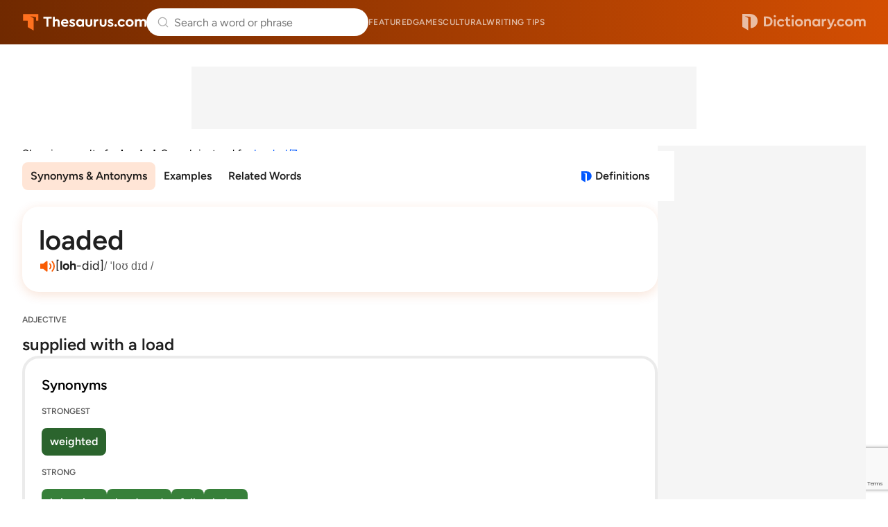

--- FILE ---
content_type: text/html; charset=utf-8
request_url: https://www.google.com/recaptcha/api2/anchor?ar=1&k=6Lf7JnQrAAAAAPHGrpyhBScGaodHXsKHUOnRDX5a&co=aHR0cHM6Ly93d3cudGhlc2F1cnVzLmNvbTo0NDM.&hl=en&v=PoyoqOPhxBO7pBk68S4YbpHZ&size=invisible&anchor-ms=20000&execute-ms=30000&cb=fampteuamd8q
body_size: 50025
content:
<!DOCTYPE HTML><html dir="ltr" lang="en"><head><meta http-equiv="Content-Type" content="text/html; charset=UTF-8">
<meta http-equiv="X-UA-Compatible" content="IE=edge">
<title>reCAPTCHA</title>
<style type="text/css">
/* cyrillic-ext */
@font-face {
  font-family: 'Roboto';
  font-style: normal;
  font-weight: 400;
  font-stretch: 100%;
  src: url(//fonts.gstatic.com/s/roboto/v48/KFO7CnqEu92Fr1ME7kSn66aGLdTylUAMa3GUBHMdazTgWw.woff2) format('woff2');
  unicode-range: U+0460-052F, U+1C80-1C8A, U+20B4, U+2DE0-2DFF, U+A640-A69F, U+FE2E-FE2F;
}
/* cyrillic */
@font-face {
  font-family: 'Roboto';
  font-style: normal;
  font-weight: 400;
  font-stretch: 100%;
  src: url(//fonts.gstatic.com/s/roboto/v48/KFO7CnqEu92Fr1ME7kSn66aGLdTylUAMa3iUBHMdazTgWw.woff2) format('woff2');
  unicode-range: U+0301, U+0400-045F, U+0490-0491, U+04B0-04B1, U+2116;
}
/* greek-ext */
@font-face {
  font-family: 'Roboto';
  font-style: normal;
  font-weight: 400;
  font-stretch: 100%;
  src: url(//fonts.gstatic.com/s/roboto/v48/KFO7CnqEu92Fr1ME7kSn66aGLdTylUAMa3CUBHMdazTgWw.woff2) format('woff2');
  unicode-range: U+1F00-1FFF;
}
/* greek */
@font-face {
  font-family: 'Roboto';
  font-style: normal;
  font-weight: 400;
  font-stretch: 100%;
  src: url(//fonts.gstatic.com/s/roboto/v48/KFO7CnqEu92Fr1ME7kSn66aGLdTylUAMa3-UBHMdazTgWw.woff2) format('woff2');
  unicode-range: U+0370-0377, U+037A-037F, U+0384-038A, U+038C, U+038E-03A1, U+03A3-03FF;
}
/* math */
@font-face {
  font-family: 'Roboto';
  font-style: normal;
  font-weight: 400;
  font-stretch: 100%;
  src: url(//fonts.gstatic.com/s/roboto/v48/KFO7CnqEu92Fr1ME7kSn66aGLdTylUAMawCUBHMdazTgWw.woff2) format('woff2');
  unicode-range: U+0302-0303, U+0305, U+0307-0308, U+0310, U+0312, U+0315, U+031A, U+0326-0327, U+032C, U+032F-0330, U+0332-0333, U+0338, U+033A, U+0346, U+034D, U+0391-03A1, U+03A3-03A9, U+03B1-03C9, U+03D1, U+03D5-03D6, U+03F0-03F1, U+03F4-03F5, U+2016-2017, U+2034-2038, U+203C, U+2040, U+2043, U+2047, U+2050, U+2057, U+205F, U+2070-2071, U+2074-208E, U+2090-209C, U+20D0-20DC, U+20E1, U+20E5-20EF, U+2100-2112, U+2114-2115, U+2117-2121, U+2123-214F, U+2190, U+2192, U+2194-21AE, U+21B0-21E5, U+21F1-21F2, U+21F4-2211, U+2213-2214, U+2216-22FF, U+2308-230B, U+2310, U+2319, U+231C-2321, U+2336-237A, U+237C, U+2395, U+239B-23B7, U+23D0, U+23DC-23E1, U+2474-2475, U+25AF, U+25B3, U+25B7, U+25BD, U+25C1, U+25CA, U+25CC, U+25FB, U+266D-266F, U+27C0-27FF, U+2900-2AFF, U+2B0E-2B11, U+2B30-2B4C, U+2BFE, U+3030, U+FF5B, U+FF5D, U+1D400-1D7FF, U+1EE00-1EEFF;
}
/* symbols */
@font-face {
  font-family: 'Roboto';
  font-style: normal;
  font-weight: 400;
  font-stretch: 100%;
  src: url(//fonts.gstatic.com/s/roboto/v48/KFO7CnqEu92Fr1ME7kSn66aGLdTylUAMaxKUBHMdazTgWw.woff2) format('woff2');
  unicode-range: U+0001-000C, U+000E-001F, U+007F-009F, U+20DD-20E0, U+20E2-20E4, U+2150-218F, U+2190, U+2192, U+2194-2199, U+21AF, U+21E6-21F0, U+21F3, U+2218-2219, U+2299, U+22C4-22C6, U+2300-243F, U+2440-244A, U+2460-24FF, U+25A0-27BF, U+2800-28FF, U+2921-2922, U+2981, U+29BF, U+29EB, U+2B00-2BFF, U+4DC0-4DFF, U+FFF9-FFFB, U+10140-1018E, U+10190-1019C, U+101A0, U+101D0-101FD, U+102E0-102FB, U+10E60-10E7E, U+1D2C0-1D2D3, U+1D2E0-1D37F, U+1F000-1F0FF, U+1F100-1F1AD, U+1F1E6-1F1FF, U+1F30D-1F30F, U+1F315, U+1F31C, U+1F31E, U+1F320-1F32C, U+1F336, U+1F378, U+1F37D, U+1F382, U+1F393-1F39F, U+1F3A7-1F3A8, U+1F3AC-1F3AF, U+1F3C2, U+1F3C4-1F3C6, U+1F3CA-1F3CE, U+1F3D4-1F3E0, U+1F3ED, U+1F3F1-1F3F3, U+1F3F5-1F3F7, U+1F408, U+1F415, U+1F41F, U+1F426, U+1F43F, U+1F441-1F442, U+1F444, U+1F446-1F449, U+1F44C-1F44E, U+1F453, U+1F46A, U+1F47D, U+1F4A3, U+1F4B0, U+1F4B3, U+1F4B9, U+1F4BB, U+1F4BF, U+1F4C8-1F4CB, U+1F4D6, U+1F4DA, U+1F4DF, U+1F4E3-1F4E6, U+1F4EA-1F4ED, U+1F4F7, U+1F4F9-1F4FB, U+1F4FD-1F4FE, U+1F503, U+1F507-1F50B, U+1F50D, U+1F512-1F513, U+1F53E-1F54A, U+1F54F-1F5FA, U+1F610, U+1F650-1F67F, U+1F687, U+1F68D, U+1F691, U+1F694, U+1F698, U+1F6AD, U+1F6B2, U+1F6B9-1F6BA, U+1F6BC, U+1F6C6-1F6CF, U+1F6D3-1F6D7, U+1F6E0-1F6EA, U+1F6F0-1F6F3, U+1F6F7-1F6FC, U+1F700-1F7FF, U+1F800-1F80B, U+1F810-1F847, U+1F850-1F859, U+1F860-1F887, U+1F890-1F8AD, U+1F8B0-1F8BB, U+1F8C0-1F8C1, U+1F900-1F90B, U+1F93B, U+1F946, U+1F984, U+1F996, U+1F9E9, U+1FA00-1FA6F, U+1FA70-1FA7C, U+1FA80-1FA89, U+1FA8F-1FAC6, U+1FACE-1FADC, U+1FADF-1FAE9, U+1FAF0-1FAF8, U+1FB00-1FBFF;
}
/* vietnamese */
@font-face {
  font-family: 'Roboto';
  font-style: normal;
  font-weight: 400;
  font-stretch: 100%;
  src: url(//fonts.gstatic.com/s/roboto/v48/KFO7CnqEu92Fr1ME7kSn66aGLdTylUAMa3OUBHMdazTgWw.woff2) format('woff2');
  unicode-range: U+0102-0103, U+0110-0111, U+0128-0129, U+0168-0169, U+01A0-01A1, U+01AF-01B0, U+0300-0301, U+0303-0304, U+0308-0309, U+0323, U+0329, U+1EA0-1EF9, U+20AB;
}
/* latin-ext */
@font-face {
  font-family: 'Roboto';
  font-style: normal;
  font-weight: 400;
  font-stretch: 100%;
  src: url(//fonts.gstatic.com/s/roboto/v48/KFO7CnqEu92Fr1ME7kSn66aGLdTylUAMa3KUBHMdazTgWw.woff2) format('woff2');
  unicode-range: U+0100-02BA, U+02BD-02C5, U+02C7-02CC, U+02CE-02D7, U+02DD-02FF, U+0304, U+0308, U+0329, U+1D00-1DBF, U+1E00-1E9F, U+1EF2-1EFF, U+2020, U+20A0-20AB, U+20AD-20C0, U+2113, U+2C60-2C7F, U+A720-A7FF;
}
/* latin */
@font-face {
  font-family: 'Roboto';
  font-style: normal;
  font-weight: 400;
  font-stretch: 100%;
  src: url(//fonts.gstatic.com/s/roboto/v48/KFO7CnqEu92Fr1ME7kSn66aGLdTylUAMa3yUBHMdazQ.woff2) format('woff2');
  unicode-range: U+0000-00FF, U+0131, U+0152-0153, U+02BB-02BC, U+02C6, U+02DA, U+02DC, U+0304, U+0308, U+0329, U+2000-206F, U+20AC, U+2122, U+2191, U+2193, U+2212, U+2215, U+FEFF, U+FFFD;
}
/* cyrillic-ext */
@font-face {
  font-family: 'Roboto';
  font-style: normal;
  font-weight: 500;
  font-stretch: 100%;
  src: url(//fonts.gstatic.com/s/roboto/v48/KFO7CnqEu92Fr1ME7kSn66aGLdTylUAMa3GUBHMdazTgWw.woff2) format('woff2');
  unicode-range: U+0460-052F, U+1C80-1C8A, U+20B4, U+2DE0-2DFF, U+A640-A69F, U+FE2E-FE2F;
}
/* cyrillic */
@font-face {
  font-family: 'Roboto';
  font-style: normal;
  font-weight: 500;
  font-stretch: 100%;
  src: url(//fonts.gstatic.com/s/roboto/v48/KFO7CnqEu92Fr1ME7kSn66aGLdTylUAMa3iUBHMdazTgWw.woff2) format('woff2');
  unicode-range: U+0301, U+0400-045F, U+0490-0491, U+04B0-04B1, U+2116;
}
/* greek-ext */
@font-face {
  font-family: 'Roboto';
  font-style: normal;
  font-weight: 500;
  font-stretch: 100%;
  src: url(//fonts.gstatic.com/s/roboto/v48/KFO7CnqEu92Fr1ME7kSn66aGLdTylUAMa3CUBHMdazTgWw.woff2) format('woff2');
  unicode-range: U+1F00-1FFF;
}
/* greek */
@font-face {
  font-family: 'Roboto';
  font-style: normal;
  font-weight: 500;
  font-stretch: 100%;
  src: url(//fonts.gstatic.com/s/roboto/v48/KFO7CnqEu92Fr1ME7kSn66aGLdTylUAMa3-UBHMdazTgWw.woff2) format('woff2');
  unicode-range: U+0370-0377, U+037A-037F, U+0384-038A, U+038C, U+038E-03A1, U+03A3-03FF;
}
/* math */
@font-face {
  font-family: 'Roboto';
  font-style: normal;
  font-weight: 500;
  font-stretch: 100%;
  src: url(//fonts.gstatic.com/s/roboto/v48/KFO7CnqEu92Fr1ME7kSn66aGLdTylUAMawCUBHMdazTgWw.woff2) format('woff2');
  unicode-range: U+0302-0303, U+0305, U+0307-0308, U+0310, U+0312, U+0315, U+031A, U+0326-0327, U+032C, U+032F-0330, U+0332-0333, U+0338, U+033A, U+0346, U+034D, U+0391-03A1, U+03A3-03A9, U+03B1-03C9, U+03D1, U+03D5-03D6, U+03F0-03F1, U+03F4-03F5, U+2016-2017, U+2034-2038, U+203C, U+2040, U+2043, U+2047, U+2050, U+2057, U+205F, U+2070-2071, U+2074-208E, U+2090-209C, U+20D0-20DC, U+20E1, U+20E5-20EF, U+2100-2112, U+2114-2115, U+2117-2121, U+2123-214F, U+2190, U+2192, U+2194-21AE, U+21B0-21E5, U+21F1-21F2, U+21F4-2211, U+2213-2214, U+2216-22FF, U+2308-230B, U+2310, U+2319, U+231C-2321, U+2336-237A, U+237C, U+2395, U+239B-23B7, U+23D0, U+23DC-23E1, U+2474-2475, U+25AF, U+25B3, U+25B7, U+25BD, U+25C1, U+25CA, U+25CC, U+25FB, U+266D-266F, U+27C0-27FF, U+2900-2AFF, U+2B0E-2B11, U+2B30-2B4C, U+2BFE, U+3030, U+FF5B, U+FF5D, U+1D400-1D7FF, U+1EE00-1EEFF;
}
/* symbols */
@font-face {
  font-family: 'Roboto';
  font-style: normal;
  font-weight: 500;
  font-stretch: 100%;
  src: url(//fonts.gstatic.com/s/roboto/v48/KFO7CnqEu92Fr1ME7kSn66aGLdTylUAMaxKUBHMdazTgWw.woff2) format('woff2');
  unicode-range: U+0001-000C, U+000E-001F, U+007F-009F, U+20DD-20E0, U+20E2-20E4, U+2150-218F, U+2190, U+2192, U+2194-2199, U+21AF, U+21E6-21F0, U+21F3, U+2218-2219, U+2299, U+22C4-22C6, U+2300-243F, U+2440-244A, U+2460-24FF, U+25A0-27BF, U+2800-28FF, U+2921-2922, U+2981, U+29BF, U+29EB, U+2B00-2BFF, U+4DC0-4DFF, U+FFF9-FFFB, U+10140-1018E, U+10190-1019C, U+101A0, U+101D0-101FD, U+102E0-102FB, U+10E60-10E7E, U+1D2C0-1D2D3, U+1D2E0-1D37F, U+1F000-1F0FF, U+1F100-1F1AD, U+1F1E6-1F1FF, U+1F30D-1F30F, U+1F315, U+1F31C, U+1F31E, U+1F320-1F32C, U+1F336, U+1F378, U+1F37D, U+1F382, U+1F393-1F39F, U+1F3A7-1F3A8, U+1F3AC-1F3AF, U+1F3C2, U+1F3C4-1F3C6, U+1F3CA-1F3CE, U+1F3D4-1F3E0, U+1F3ED, U+1F3F1-1F3F3, U+1F3F5-1F3F7, U+1F408, U+1F415, U+1F41F, U+1F426, U+1F43F, U+1F441-1F442, U+1F444, U+1F446-1F449, U+1F44C-1F44E, U+1F453, U+1F46A, U+1F47D, U+1F4A3, U+1F4B0, U+1F4B3, U+1F4B9, U+1F4BB, U+1F4BF, U+1F4C8-1F4CB, U+1F4D6, U+1F4DA, U+1F4DF, U+1F4E3-1F4E6, U+1F4EA-1F4ED, U+1F4F7, U+1F4F9-1F4FB, U+1F4FD-1F4FE, U+1F503, U+1F507-1F50B, U+1F50D, U+1F512-1F513, U+1F53E-1F54A, U+1F54F-1F5FA, U+1F610, U+1F650-1F67F, U+1F687, U+1F68D, U+1F691, U+1F694, U+1F698, U+1F6AD, U+1F6B2, U+1F6B9-1F6BA, U+1F6BC, U+1F6C6-1F6CF, U+1F6D3-1F6D7, U+1F6E0-1F6EA, U+1F6F0-1F6F3, U+1F6F7-1F6FC, U+1F700-1F7FF, U+1F800-1F80B, U+1F810-1F847, U+1F850-1F859, U+1F860-1F887, U+1F890-1F8AD, U+1F8B0-1F8BB, U+1F8C0-1F8C1, U+1F900-1F90B, U+1F93B, U+1F946, U+1F984, U+1F996, U+1F9E9, U+1FA00-1FA6F, U+1FA70-1FA7C, U+1FA80-1FA89, U+1FA8F-1FAC6, U+1FACE-1FADC, U+1FADF-1FAE9, U+1FAF0-1FAF8, U+1FB00-1FBFF;
}
/* vietnamese */
@font-face {
  font-family: 'Roboto';
  font-style: normal;
  font-weight: 500;
  font-stretch: 100%;
  src: url(//fonts.gstatic.com/s/roboto/v48/KFO7CnqEu92Fr1ME7kSn66aGLdTylUAMa3OUBHMdazTgWw.woff2) format('woff2');
  unicode-range: U+0102-0103, U+0110-0111, U+0128-0129, U+0168-0169, U+01A0-01A1, U+01AF-01B0, U+0300-0301, U+0303-0304, U+0308-0309, U+0323, U+0329, U+1EA0-1EF9, U+20AB;
}
/* latin-ext */
@font-face {
  font-family: 'Roboto';
  font-style: normal;
  font-weight: 500;
  font-stretch: 100%;
  src: url(//fonts.gstatic.com/s/roboto/v48/KFO7CnqEu92Fr1ME7kSn66aGLdTylUAMa3KUBHMdazTgWw.woff2) format('woff2');
  unicode-range: U+0100-02BA, U+02BD-02C5, U+02C7-02CC, U+02CE-02D7, U+02DD-02FF, U+0304, U+0308, U+0329, U+1D00-1DBF, U+1E00-1E9F, U+1EF2-1EFF, U+2020, U+20A0-20AB, U+20AD-20C0, U+2113, U+2C60-2C7F, U+A720-A7FF;
}
/* latin */
@font-face {
  font-family: 'Roboto';
  font-style: normal;
  font-weight: 500;
  font-stretch: 100%;
  src: url(//fonts.gstatic.com/s/roboto/v48/KFO7CnqEu92Fr1ME7kSn66aGLdTylUAMa3yUBHMdazQ.woff2) format('woff2');
  unicode-range: U+0000-00FF, U+0131, U+0152-0153, U+02BB-02BC, U+02C6, U+02DA, U+02DC, U+0304, U+0308, U+0329, U+2000-206F, U+20AC, U+2122, U+2191, U+2193, U+2212, U+2215, U+FEFF, U+FFFD;
}
/* cyrillic-ext */
@font-face {
  font-family: 'Roboto';
  font-style: normal;
  font-weight: 900;
  font-stretch: 100%;
  src: url(//fonts.gstatic.com/s/roboto/v48/KFO7CnqEu92Fr1ME7kSn66aGLdTylUAMa3GUBHMdazTgWw.woff2) format('woff2');
  unicode-range: U+0460-052F, U+1C80-1C8A, U+20B4, U+2DE0-2DFF, U+A640-A69F, U+FE2E-FE2F;
}
/* cyrillic */
@font-face {
  font-family: 'Roboto';
  font-style: normal;
  font-weight: 900;
  font-stretch: 100%;
  src: url(//fonts.gstatic.com/s/roboto/v48/KFO7CnqEu92Fr1ME7kSn66aGLdTylUAMa3iUBHMdazTgWw.woff2) format('woff2');
  unicode-range: U+0301, U+0400-045F, U+0490-0491, U+04B0-04B1, U+2116;
}
/* greek-ext */
@font-face {
  font-family: 'Roboto';
  font-style: normal;
  font-weight: 900;
  font-stretch: 100%;
  src: url(//fonts.gstatic.com/s/roboto/v48/KFO7CnqEu92Fr1ME7kSn66aGLdTylUAMa3CUBHMdazTgWw.woff2) format('woff2');
  unicode-range: U+1F00-1FFF;
}
/* greek */
@font-face {
  font-family: 'Roboto';
  font-style: normal;
  font-weight: 900;
  font-stretch: 100%;
  src: url(//fonts.gstatic.com/s/roboto/v48/KFO7CnqEu92Fr1ME7kSn66aGLdTylUAMa3-UBHMdazTgWw.woff2) format('woff2');
  unicode-range: U+0370-0377, U+037A-037F, U+0384-038A, U+038C, U+038E-03A1, U+03A3-03FF;
}
/* math */
@font-face {
  font-family: 'Roboto';
  font-style: normal;
  font-weight: 900;
  font-stretch: 100%;
  src: url(//fonts.gstatic.com/s/roboto/v48/KFO7CnqEu92Fr1ME7kSn66aGLdTylUAMawCUBHMdazTgWw.woff2) format('woff2');
  unicode-range: U+0302-0303, U+0305, U+0307-0308, U+0310, U+0312, U+0315, U+031A, U+0326-0327, U+032C, U+032F-0330, U+0332-0333, U+0338, U+033A, U+0346, U+034D, U+0391-03A1, U+03A3-03A9, U+03B1-03C9, U+03D1, U+03D5-03D6, U+03F0-03F1, U+03F4-03F5, U+2016-2017, U+2034-2038, U+203C, U+2040, U+2043, U+2047, U+2050, U+2057, U+205F, U+2070-2071, U+2074-208E, U+2090-209C, U+20D0-20DC, U+20E1, U+20E5-20EF, U+2100-2112, U+2114-2115, U+2117-2121, U+2123-214F, U+2190, U+2192, U+2194-21AE, U+21B0-21E5, U+21F1-21F2, U+21F4-2211, U+2213-2214, U+2216-22FF, U+2308-230B, U+2310, U+2319, U+231C-2321, U+2336-237A, U+237C, U+2395, U+239B-23B7, U+23D0, U+23DC-23E1, U+2474-2475, U+25AF, U+25B3, U+25B7, U+25BD, U+25C1, U+25CA, U+25CC, U+25FB, U+266D-266F, U+27C0-27FF, U+2900-2AFF, U+2B0E-2B11, U+2B30-2B4C, U+2BFE, U+3030, U+FF5B, U+FF5D, U+1D400-1D7FF, U+1EE00-1EEFF;
}
/* symbols */
@font-face {
  font-family: 'Roboto';
  font-style: normal;
  font-weight: 900;
  font-stretch: 100%;
  src: url(//fonts.gstatic.com/s/roboto/v48/KFO7CnqEu92Fr1ME7kSn66aGLdTylUAMaxKUBHMdazTgWw.woff2) format('woff2');
  unicode-range: U+0001-000C, U+000E-001F, U+007F-009F, U+20DD-20E0, U+20E2-20E4, U+2150-218F, U+2190, U+2192, U+2194-2199, U+21AF, U+21E6-21F0, U+21F3, U+2218-2219, U+2299, U+22C4-22C6, U+2300-243F, U+2440-244A, U+2460-24FF, U+25A0-27BF, U+2800-28FF, U+2921-2922, U+2981, U+29BF, U+29EB, U+2B00-2BFF, U+4DC0-4DFF, U+FFF9-FFFB, U+10140-1018E, U+10190-1019C, U+101A0, U+101D0-101FD, U+102E0-102FB, U+10E60-10E7E, U+1D2C0-1D2D3, U+1D2E0-1D37F, U+1F000-1F0FF, U+1F100-1F1AD, U+1F1E6-1F1FF, U+1F30D-1F30F, U+1F315, U+1F31C, U+1F31E, U+1F320-1F32C, U+1F336, U+1F378, U+1F37D, U+1F382, U+1F393-1F39F, U+1F3A7-1F3A8, U+1F3AC-1F3AF, U+1F3C2, U+1F3C4-1F3C6, U+1F3CA-1F3CE, U+1F3D4-1F3E0, U+1F3ED, U+1F3F1-1F3F3, U+1F3F5-1F3F7, U+1F408, U+1F415, U+1F41F, U+1F426, U+1F43F, U+1F441-1F442, U+1F444, U+1F446-1F449, U+1F44C-1F44E, U+1F453, U+1F46A, U+1F47D, U+1F4A3, U+1F4B0, U+1F4B3, U+1F4B9, U+1F4BB, U+1F4BF, U+1F4C8-1F4CB, U+1F4D6, U+1F4DA, U+1F4DF, U+1F4E3-1F4E6, U+1F4EA-1F4ED, U+1F4F7, U+1F4F9-1F4FB, U+1F4FD-1F4FE, U+1F503, U+1F507-1F50B, U+1F50D, U+1F512-1F513, U+1F53E-1F54A, U+1F54F-1F5FA, U+1F610, U+1F650-1F67F, U+1F687, U+1F68D, U+1F691, U+1F694, U+1F698, U+1F6AD, U+1F6B2, U+1F6B9-1F6BA, U+1F6BC, U+1F6C6-1F6CF, U+1F6D3-1F6D7, U+1F6E0-1F6EA, U+1F6F0-1F6F3, U+1F6F7-1F6FC, U+1F700-1F7FF, U+1F800-1F80B, U+1F810-1F847, U+1F850-1F859, U+1F860-1F887, U+1F890-1F8AD, U+1F8B0-1F8BB, U+1F8C0-1F8C1, U+1F900-1F90B, U+1F93B, U+1F946, U+1F984, U+1F996, U+1F9E9, U+1FA00-1FA6F, U+1FA70-1FA7C, U+1FA80-1FA89, U+1FA8F-1FAC6, U+1FACE-1FADC, U+1FADF-1FAE9, U+1FAF0-1FAF8, U+1FB00-1FBFF;
}
/* vietnamese */
@font-face {
  font-family: 'Roboto';
  font-style: normal;
  font-weight: 900;
  font-stretch: 100%;
  src: url(//fonts.gstatic.com/s/roboto/v48/KFO7CnqEu92Fr1ME7kSn66aGLdTylUAMa3OUBHMdazTgWw.woff2) format('woff2');
  unicode-range: U+0102-0103, U+0110-0111, U+0128-0129, U+0168-0169, U+01A0-01A1, U+01AF-01B0, U+0300-0301, U+0303-0304, U+0308-0309, U+0323, U+0329, U+1EA0-1EF9, U+20AB;
}
/* latin-ext */
@font-face {
  font-family: 'Roboto';
  font-style: normal;
  font-weight: 900;
  font-stretch: 100%;
  src: url(//fonts.gstatic.com/s/roboto/v48/KFO7CnqEu92Fr1ME7kSn66aGLdTylUAMa3KUBHMdazTgWw.woff2) format('woff2');
  unicode-range: U+0100-02BA, U+02BD-02C5, U+02C7-02CC, U+02CE-02D7, U+02DD-02FF, U+0304, U+0308, U+0329, U+1D00-1DBF, U+1E00-1E9F, U+1EF2-1EFF, U+2020, U+20A0-20AB, U+20AD-20C0, U+2113, U+2C60-2C7F, U+A720-A7FF;
}
/* latin */
@font-face {
  font-family: 'Roboto';
  font-style: normal;
  font-weight: 900;
  font-stretch: 100%;
  src: url(//fonts.gstatic.com/s/roboto/v48/KFO7CnqEu92Fr1ME7kSn66aGLdTylUAMa3yUBHMdazQ.woff2) format('woff2');
  unicode-range: U+0000-00FF, U+0131, U+0152-0153, U+02BB-02BC, U+02C6, U+02DA, U+02DC, U+0304, U+0308, U+0329, U+2000-206F, U+20AC, U+2122, U+2191, U+2193, U+2212, U+2215, U+FEFF, U+FFFD;
}

</style>
<link rel="stylesheet" type="text/css" href="https://www.gstatic.com/recaptcha/releases/PoyoqOPhxBO7pBk68S4YbpHZ/styles__ltr.css">
<script nonce="cFlOHIBffV9gS5fTy-Mu3A" type="text/javascript">window['__recaptcha_api'] = 'https://www.google.com/recaptcha/api2/';</script>
<script type="text/javascript" src="https://www.gstatic.com/recaptcha/releases/PoyoqOPhxBO7pBk68S4YbpHZ/recaptcha__en.js" nonce="cFlOHIBffV9gS5fTy-Mu3A">
      
    </script></head>
<body><div id="rc-anchor-alert" class="rc-anchor-alert"></div>
<input type="hidden" id="recaptcha-token" value="[base64]">
<script type="text/javascript" nonce="cFlOHIBffV9gS5fTy-Mu3A">
      recaptcha.anchor.Main.init("[\x22ainput\x22,[\x22bgdata\x22,\x22\x22,\[base64]/[base64]/[base64]/[base64]/cjw8ejpyPj4+eil9Y2F0Y2gobCl7dGhyb3cgbDt9fSxIPWZ1bmN0aW9uKHcsdCx6KXtpZih3PT0xOTR8fHc9PTIwOCl0LnZbd10/dC52W3ddLmNvbmNhdCh6KTp0LnZbd109b2Yoeix0KTtlbHNle2lmKHQuYkImJnchPTMxNylyZXR1cm47dz09NjZ8fHc9PTEyMnx8dz09NDcwfHx3PT00NHx8dz09NDE2fHx3PT0zOTd8fHc9PTQyMXx8dz09Njh8fHc9PTcwfHx3PT0xODQ/[base64]/[base64]/[base64]/bmV3IGRbVl0oSlswXSk6cD09Mj9uZXcgZFtWXShKWzBdLEpbMV0pOnA9PTM/bmV3IGRbVl0oSlswXSxKWzFdLEpbMl0pOnA9PTQ/[base64]/[base64]/[base64]/[base64]\x22,\[base64]\\u003d\x22,\[base64]/Dm0PDvjlxFMOpw4PCuMO/MH/Dj8KCTBXDu8OTQxzCnMOZSW/CpXs6A8KJWsOLwqTCjMKcwpTCkX3Dh8KJwot7RcO1woFkwqfCmkjCsTHDjcKzIRbCsD7CisOtIG/DrsOgw7nCrEVaLsOQfhHDhsKqR8ONdMKPw4EAwpFOwp3Cj8KxwrnCs8KKwooEwoTCicO5wojDk3fDtFN4HCpuQypWw6hgOcOrwq1WwrjDh141E3jCgUAUw7Unwod5w6TDljbCmX8Tw6zCr2sBwqrDgyrDontZwqdSw6Qcw6AeXGzCt8KIesO4wpbCicO/wpxbwo1mdhw7eShgfGvCsxEmVcORw7jCmQ0/FTfDjDIuesK7w7LDjMKLa8OUw65Bw7Y8wpXCtzZ9w4RcHQxmXzdIP8OTGsOMwqB2wqfDtcK/[base64]/Dv0ogw7lswod1w5ouwo3CvHHCiBTDvcK2ZhXCjMOzRG3CvcKSC3XDp8O/VGF6cFh6wrjDmhMCwoQfw7l2w5Y5w4RUYRTCsHoENMOpw7nCoMOFSsKpXCjDrEE9w7MgworCpMOJV1tTw7HDgMKsMVzDpcKXw6bCs37DlcKFwroYKcKaw7B9YyzDuMKtwofDmjDCvzLDncOFEGXCjcOWXWbDrMKww7ElwpHCuTtGwrDCuF7DoD/DocOQw6LDh1Qiw7vDq8KiwrnDgnzCjMK7w73DjMOzXcKMMzUvBMOLS1hFPm0xw55xw7rDtgPCk0fDiMOLGyPDnQrCnsOIMsK9wpzCg8ONw7ECw5fDpkjCpEQxVmk6w6/[base64]/DjyfDpsKdGcKJwp8NHFh5IcOJw5gPMB3DscK/CsKOwp/[base64]/DuUNzaMO3XVDCi8KyWMOdQULDrVzDt8OgcQYKw6ABw6nCiyrCoyvCjTfCk8OOwo3CrMOCB8Odw6xLDsOyw5UTwrRoTcO3GifCiSYLw4TDvMK4w4/[base64]/DtMK4wpPCjcOXYsKhV8ORw7ZSdMKPw71+NsOQw7HCrsKATcOJwqseC8KJwrlKwrLCscKmEsOmCH3DtSsQTMK3w60owo1Xw5xOw7l9woXCjwJIcMKRKMO7wocFwqTDvsO9HMKyQATDmcK/[base64]/DvMKOw4jDp8Oyw5zDgcKZETDCmcKJZBBXDsKVcsKROSzDucKuw79RwozDpsKMwqfCiQ91VsOQOMK3wozDsMK6OwfDpARzw6/DuMKfwrHDj8KWwrkhw7YuwoHDtMOrw4HDpMKDKMKLThvDrMKEJ8KgeWnDucOjNHDClcKYR0vCucKrWMO3SMKRwpIHw4cXwp10wqvDhxvCn8OteMKdw6vDnCfDhgAiKwfCq3kyeWrDgzjCgRLCrw/Dt8K1w5JHw6XCpsOawq4sw4c5fn8lwoQJD8OxLsOKAsKHw4sswrUWw5jCuTPDs8OuYMO9w77Dv8O/w7FlAEjCjzrCh8OSwpTDomM9RTxFwqNbIsKww4JHfMO/wotKwpMTf8OSKRdsw4jDsMKWAMOzw6tVSQ/ChRzCqxTCoX8vcD3CiEjDoMOkbEIGw6lqwr/Cgkt/bWIEVMKiQCHDmsOaWsOawoNHd8O1w7IPw6zDjsOHw4cMw5ZXw6MKf8KGw4NjK0jDth1fwpQSw7TCnsOEEQ8odMOlQDnDg1zCnAVCJRQGwrhbwqnCn0LDiCrDlB5Zw5DCtyfDv1xfwq0nwrbCuALDosKyw48pKkVGKMKMwo/DucO7w6zDr8KFwpfCkl94f8K/[base64]/YX11wqjDvBQ0LQxaTMOBw6ZRT8KGw7HCuQjCnDdMbcKTADPCssKvwrTDgMKawo/DnG1XVQYMQwVfMsO8w7IdaCHDlcKCKcKbeRzCoxTCvRzCq8Ofw6rCgg/DmcKDwpvChMOzCcOvH8OiOEPCi00mPMK8wpbClcK1wpfDlsKtw4dfwpt2w5DDhcK3fcKEwrLCshPChsKsWg7DhsOYwrpAPi7Cn8O/[base64]/DicKxwp1/[base64]/CsMOkTlDDvMKqwp0ew7sww7B6dC4Xwq11JnAsLsK4ZGvCqnQLA3Ipw6XDhsOPX8OOdsO0w6Uiw6Znw4TCucKXwq/CmcKDMSjDnAvDrgxiXk/DpcO/wpRkahVcw7vCvHVnwrHCk8KXJsOQwqg2wosrwoxqw4gKwqvChxfDoQ/DjzzCvQzCm04qHcODLMOQaHvDhX7CjQJ5fMOJwrPCgMO9wqE/c8K8IMOqwrrCqsOoFUvDtMOBw6A1woxfw6PCgcOpcWrCrsKjTcOUw7/Ch8KPwopXwqUwLR3DkMKWVW/CgAvCjW4sSmRYesOSw4nCiVdVGGrDp8K8D8KNZMO/KzkzQGE9CC/CiWTDkcKsw5nCgsKXwpZTw7rDmivCngHCoAbCkMOMw4fCssOvwr4pwo8NJDVidVRXw7nCnULDvA/DlA/ClsK2Fj1Jd1JPwqUPwrhVUcOdw4d/YyTDkcK+w4/[base64]/UidaGcKSIMKZQngidldIw79kw5zDlXk3bcKFKEIMwrouFl/CuTfDrsO2wqoGwqHCtcOowqvCpXnDnmgQwrAEY8O7w61Pw5nDpsKcJ8KHw4jDoA8cw5FJBMOIw699Q0AzwrHDl8ODBsKew5wKHXjCu8K9Q8Kdw63CisOTw5t/NMOJwo3DusKMfcK/QCTDgcO0wqXChiXDilDCnMKGwrrCpMOZAsOewp/CqcO2aGfClErDsW/DpcOxwo9MwrXDiDI/wo1pw6l3GcKvw4/DtyvCocKjBcKqDCJWKsKYNgvCvMOqTmZxdcOCN8O9w6kbwrTCkQc/B8OBwpccUAvDlsKww6rDosKywpBuw47CvB8wf8Kvwo4yeRTCqcOZWMKGwpXDisOPWsOzVMKbwq9qTUE/wozDoC4PT8KnworCvzgGWMK+wrVPwo4QXSoQwq4vNBNOw75zwqwJDT5pwpjCusORwowUwrpLESvDvcOTFiDDtsKlKsOVwrLDjhY0AMKowqUQw5wNw4o3w4wnBEzCiBbDiMK0IMONw6cQcsKxwqzCpcOwwosGwochZTgxwrjDtsO/ByRzTQPCgcOtw687w5Y5UVAvw4nCrcO6wqTDkG7DksOEw5ULL8OeSlpXLGdUw5/DqVXCoMO6XsOMwqYow4dGw4VtelvDm2tZPlB1X0nCsQDCocOYwoY7w5nCjsOOd8OVw4ciw77CiAXDn1vCkw0pZi1uP8O8ajFkwqjDrFp4HsKXw4hsUBvDqyQVwpUhw5R0PD/DvjE1w7nDm8KYwppxS8K3w49OUB3DkG5zOF1BwqDCp8OlTCYxwo/DhcKIwpXCtsKmPcKLw6TDhMO3w5Jgw5/CosO+w588wpvCtMO3w6TDsxBBw4nCkBTDgsKSEELCsEbDrxfCjDNgNsKreXPDvQwqw6tew5hbwqnDqmQfwqxiwrPCgMKvw7tZwp/[base64]/[base64]/bDjCp8ONY8ODSHXDp8OjBMOJWsKCw6bDn1gaw5gpw4bCiMOSwp8uQxzDnsKsw7QCDktTw7NHTsOoEgjCrMOvYnI8w5jCgl9PPMOpRTLDtsOzw6rClEXCknTCtMOxw5zCv05NYcOrBSTCtk7DmcOuw7trwq3CtsOcwphUTjXDuHsDwqgQScOmLkhhc8KDwqtMZsOcwr/DpMOXFF/Cv8K4w7fCuB/ClsKVw5bDmcOqw5k3wrVfd0ZXw5/ChTZFfsKQw4zCjMKtZcK+w5PDqMKAwodXQnRaFsOhGMOCwp4XBMOIY8KVEMO8wpTDhFfCiG/CuMKzwrrChMKYwp58Y8KowpXDnUYaHTnCnRUhw7s2wq4pwobCiljCtsOZw5/[base64]/wr/CnsKWB0TDl8KvYGFAwppjfV3Cj8OeA8OnwrDDlcO0w6LDjgAFw5zCm8KBwrIbw7rChxXCh8KCwrLCocKTwo86SjvCmW5fKcO7YMKLL8K8PcOaWcO5w7RDDy3DlsKoaMOUdi10EMOOw55Iwr/[base64]/Dqmhrb0TCsQcewrVqw6PCvnhJw7ByFwwHw6Ayw4rChsKlw43DiXNxwoA2SsKIw6t4RcK3woTCiMOxVMKqw6RyCgYRwrPDs8OHbU3DisKow4ELw6HDpnpLwqRLasO+wp/ChcKkNMKTQDDCnAB7enjCt8KIFE7DrEzDm8KEwq/DusOxw70zUzbClUzCj14XwoFQTsKBKsK4LmjDisKXwpwqwqlkdGXCi2XCp8KkMgs0QgoZOg7CgcOawqt6w4zDscKLw58mQQZwFHkpRcOdK8O8w4dfW8Khw4s3wphDw4HDlyTCpknCv8OkVz4Hw5fCj3ROw4LDv8OAw7AYw7QCD8Kyw7N0DsKyw41Hw4/DiMKXG8Kgw4PDncKRYcKrL8KnScOLKDDDsCTDoThTw53CmjZUKFLCusOuAsKxw41pwp4icMOHwoPDmsK5QznCjXRgw4nDnmrDhHV/woJiw5TCrV0ba1wYw5zDoERKwoTDicKlw4YVwrYbw43DgMK1ZjYZJlDDh1dwesOXYsOaVFTDlsORTlp0w7PChMOMwrPCulHDgcKLaX0XwoN/wrfCvw7DnMOSw4DCvMKfw6TDv8K5wp9HasKyIHh8w4kTD2tkw44RwpjCncOpwrFGIsKwLcO9AcKTE03CjUbDtgIpw4TCjMKwewEFAW/Dkx5jBB7Cq8ObWkPCqXrDg13CpikYw6YxLzrChcOlGsKmw4jCu8O2w4PDkld8dcKGbWLDtsK/w7bDjBzCgAjDlcOeZcOiW8Khw5tbwqbDqkluAW9zw4xNwqlFf0d/Y1hXw5A2w5dRw5/[base64]/Dn8KYVWzDlXBNRknDs3TDqsOYHDRjNl3DkU5vw4JawoXChMKdwojDunvDqMKXD8Okw4rCsBQ6wpTClXTDvns2eX/DhCJEwoUjGMOQw4Mgw4t/wrZ/w7c3w7ZEMsOyw6ZQw7bCpSYjPQPCucK4ZcOTDcOBw4AZGMOpQy/CoX0YwqTCkCnDmUV5wqUXw5oNRjsODCTDoAfDm8KHDsO/[base64]/WU7DhTzClX7DlnnDsBrCgMOswrJnw6RTw4zCpcKGw7jCol1Pw6YzOsK4wqzDlcKPwonCqQ4ZZ8KORMKWw4MuLyfDvcOHwpQ7BsKOTsOPC1fDhsKLw4p/GGJgbRDCugjDiMKtIhzDtlRcw4LChBzDqw3DmMOrKU3Duz7CvsOJSG0ywqApw4MzaMOOfn9ww6bDqT3CpMOZLG/ClAnCmggIw6rDv3TClcKgwo3CnR8ZUcKwVsKww6pISsK3w6UqU8Kfw57CvQB8aDg9HWzDjBxjwoEVZ0VNTRg6wo0swrTDpxlsJsOGSDXDjifCmlTDp8KQMsOhw6RaUDEKwqFJC3xmF8OSfjAjworDj3M/wq5MWsKQLi4rUsOww7vDkMOgwo3DgcORN8O7wpADY8K+w5LDv8OOwpfDn0YEBxvDrUw+wp/CjlDDiDMtw4YfMcOiwo/[base64]/DsMKgbzbCvMKKNRQ9wqsSwqtZwojDg2zCsgHDtyIWBsK1wos+Y8Kew7U1dVbCm8O/CFUlMsK4w7fCuRvCpBlMEVd7wpfDqsOePcOow7pEwrVfwqApw7FIWsKCw4DCqMOEICLCscOSw5jDhsOPCnHCiMKNwpnClkbDok/Dg8ODGgF+e8OKwpRow5fCsVbDscO4UMKccz7CpS/DpsKXLsKfOUkPwroOTsOFwp4tIMOXJAAGwqvCksO/wrpywo4YSWXDrH16wr/DjMKxw7/DosKewqcGQyTCsMK/[base64]/CssOcEcKtZjx8IGbDpMKdZ8OFL8OGUHHCt8KfdcK4axPCqhHCtsOMQ8Kmwrgtw5DCjcO5wrbCsQk6ISrDkXEJw67ClsKkdMOkwozCsjzDpsKIwpLDsMO6IVzCsMKVOksQwoprKELDoMOSw7PDkcKMBHB/w7oHw6HDgltLw74xbRrDkSJmw6PDrFDDkhTDpsKmWBrDqMOewqfDlsKAw6IwHDUHw6kdFMOxd8ODDEHCocKYwrrCqcOhJ8OZwro8M8OXwo3Cv8KHw5VJFMKGccKqUz3Ch8OkwqRkwqsFwp/ChX3ClcOdw4vChyfDu8Kgwo3DlsOHHMOJTlURw4zCjQh7a8KAwo3ClMOZw6nCqMK0csKhw4TChcK/CMOjwobDpMK5wrnDnkEYBVQNwoHDoQbCuGBzw7E/H2tfwpMNMcKBwo8Owo3DlMKyHMKkB15+eGHCi8OAKx15DsKkwroSNMOMw4/[base64]/DiC3Cn1/[base64]/DuxEnw6/ChcKSw70oTMOTw6rDscK9SMO0w5vDkWbDtDJzWMKqwpkZw5xTCMKnwr07QsKywqDCgk1TRTDDkD5IUH9QwrnCqm/CoMOrwpzCql97BsKrOyjCtVDDsyjDgRjDkxbDhcKEw5fDmSpfwqASLMOgw6bCpHDCq8OrXsOnw6jDngo8YkzDosOXwpfDkVcsHkHDr8KTV8Oiw7V4wq7Dp8KpQX/ClmDDmDvCgcK1w7jDkUR1TsOmGcOCJMKVwqF6wpzCvRDDg8O5w7MFHMO/Z8KDMMKVTMOhwrlaw61Rw6J+QcOSw77DkMKPw6YNwrPDgcORwrpJwoNEw6A8w67DrgZowp4fw6DDpcOLwprCvyjCtW7CiTXDt0PDmcOxwoHDqsKrwpVlIjRmHEJ2VX/ChgXCv8Kqw6zDrsObfMKtw7JOATrCkngIYg3DvnoYZcODNcKgATPDiHTDsxLCoHTDggLDusO8EV5fw4/DscOXB2vCpcKBQcKMwow7wpTDhcOIwo/CicOBw5/[base64]/w7PDncO7O8OcVcOfw4PCksOBJxcxEmLCnsOTJsOcwoUOJsKNJUPDvsOPJ8KjKybDhHzCtsOnw5PCkEbCt8KoKcOcw7XCsDwXD2vCtix1wqzDs8KebcOxSsKUQsKQw4vDkUDCpMOTwpLCisK1Jk1kw4DCvcOTw6/CsAksYMOAwrHCsQt9w73DvsKaw43DnsOrwrTDksO/EMKBwqHCimDDtkPDkh4rw7VdwpTCqW4fwp7DhMKrw4LDrRdWHDR8H8O1UsKfRcOnYcKreAZlwrFow4Edwp5VI0zDkz8nOsOQIMKdw50QwrbDtsKpO1/[base64]/CkDzDiD1iFB3DtsK8McKCwpzCinXDocKSw5hHw67CtWLChGHCv8OofcO9w68xPsOuw5HDk8Oxw6JFwqzDu0bCjgYrYCEyUVsTZ8OtUFHClwjDhMOlworDuMOdw44Dw67CugxJwqx6wpDDmMKTYk5kEsK/K8KDScKIwrrCisOZw4/ChyDDuEl7R8KuBsOkCMKWD8OCw5LDgC0RwrPCvjpnwpVpw6oFw5jCgcKzwr/DnXLCnGLDsMO+GmvDohrCmMOyDX9Bw61qw5nDrsOqw4d/GBfDtMOkCFckTGMxcsOTwrUJw7l7ACNyw5FwwrnDqsOVwoLDgMOwwptGTcKUwpVMw6HDvsO+w796R8OVHCLDkMOqwqhHK8K9w5rCr8OySMK0wrFbw41Vw5JPwpTDmsKCw6Yvw6vCpnHDjQIfwrPDhmnCnz5ZelDCjkfCksOcw63Ct1bCrsOww7/CvV7Cg8O+JMOWwozClMKpRkpTwqzDhcKWVmDDniBvw6fDqFFbwoxQdn/[base64]/OB7DosODw6cjw69bEhHCtEFxwr3Ci348NmLDuMOGw73DqAdMY8K3w74Xw5nDh8KAwo/Do8OUMMKmwr4AHcO1UMOZccODOUQ3wqHCh8KsAcK+YxFaDcOyRRrDh8O+w5srcxHDtnrCpx3Cg8O4w73DlwXCkS3CsMKXwpMiw6tEwpoxwrTCmsKOwqfCoR92w7FBQCnDicK0wqBoWnglV2VhemLDtsKOXwAFByJsXsOddMOwKcKoUTvDtcO/[base64]/[base64]/D8O+AyvCryw0BsOJLBLCvXDDuE4Mwr9lcGXDgi5lw60ORybDlVfDhcKUUDbDs03DsWLDucKeERYuS2IewqpXwpU+wrF/cyh+w7vCsMKVw6XDmjI7wr4kwp/DsMOew7Nuw7vDmMOQW1kBw4VPRGcBwrLDjmQ5asO4wq3DvWJpbxLCihUrwoLCgFpVwqnCgsO+YHFsdwjCkTbCmyJKSwt+woNOwoQLTcODw6zCg8OwTXsPw5hdTBjDisOfwrEPwrJhwpfCqmvCoMKWLgHCtRN0VcKmQznDhQ8/QsKuw7NEE3BAesOxw7lRDsKuZsOQQUYBB0jCoMKmQcOfQgrCiMOuES/Cix3CvDAmw4PDnHwuT8Omwo3Cvk8BDhEtw7fDsMOHejsxJ8O6TcKrw5zCj1rDp8ODE8Okw5NVw6PCtcKBw6rCoGLCmm7DvcOGwpnCulDCpXvDtsKTw4M9wrl4wqxTCgwpw6nDvcKWw5AowpXDjMKPWMK0wqpMA8Ocw58JJiHCjXNmw6x5w6k/w4gewrHCoMOrCkLCpWrDoj3DtjvDlcKmw5HCjcOWX8KLcMKbQQ1lw4pJwoXCrE3Dp8KaV8OUw7wNw4bDpAYyBD7Dk2jCkGFSw7PDiT0rWSzDgsKeVjdMw4NPUsK2G3TClTl1KMOkw6xcw4zDp8K/ZxLDs8Knw5YqLsO5dA3Djz4vw4MGw6BSVmACwrTCg8Olwok2XzlpIGLCkcKmdMOoWsObw5M2PS8Qw5FAw5DClBg1w7bDvsOlIsKJCcOVbcKfXgTDhltsRSzDj8KpwrRKA8Ohw6/[base64]/Clwc+TsOiw57DosO8w49Lw5IYcsKRw5ZiHxzDsSh7H8ObKcKeUSwyw6VQZsOresKXw5TCkMKEwrtrazfCkMOxw7/ChFPCum7Dv8KuGsOlwqnDqDnDo1vDg1LCn0gewr0tWsObw5/DscOawpkGw57DtcObR1Frw6Z5LMO6QWcDw5oLw6TDvHlofEnCkizCisKXw4Zhf8OuwrkHw70bw5/DncKNNXdewrTCqzAPcMKtGcKxMcOrw4XCpFUBaMKZwq7CtMOAD09mwoDDmsORwoZ1M8OLw4rCkwIbdVjDnBbDt8Ocwoo9w5LDssKiwqfDmwDDi3/CuSjDpMKXwqtjw4hHdsK3woBiZC01cMKUAEc3P8KnwqJ7wqrDvzfDjV3Dql/DtcKtwo3CkGzDm8KmwoTDsj7Dp8OJw57ChAEMw44owrxZw6I8Q1wJMMKJw6stwprDicONwr/[base64]/CocOwGS9Tw6vDqB8IZSfDkGnDgU0/wqFHwq7DlMOsLS9dw5olY8KUFjvCsmtma8KGw7LCkCnCk8OnwqdafyHCkHBPA3vCkVQRw6rCuVMpw5LCj8KLHk3Ci8OqwqbDlR16VFM9w4cKPWXCpDM/w5HDu8KVwrDDoizCscOva2bCtVDCu1liGCwgw7cEY8OlNcKAw6vCihbCm0PDrURaWlQEwp0GPMKmwrtPw5o+ZX1ML8OacwLDoMOXXVldwoPDlE7ClnbDqSzCp0V/fkINwqVLw7/DnkfCqmTDlMK1wpcWwo/[base64]/CrcKACBvCj3xIAXRCUi7DrG/Dk0fDq1giwqsbwrvDh8OnHhoXwpLDqMKIw6A4cArDs8KlUsKxF8OjAsOiwqJeB0Emw4hrw4XDvm3DhMKaaMKMw67DmcKSw7HDt1N2MWgswpRQLMOOw6NwDHrDiBPCpcODw6HDk8KBw4XCt8K/P1nDhcKcwrnDjwDCo8OfW1PCrcOpw7bDlUrCjUhQwowmw4rDicOmbGdlDH/CicOAwpnCv8KodcOcbsO+NsKYIsKEG8OBb1vDpTN0Z8KgwqvDgsKRwoPDgkk3CMK5w4bDucO6QWsEwo3DrsK/J1XCpncEVBXCgCMDScOFf23Duww2DVXCmsKzYh/CjlkrwoF9NsOZXcKmwo7Dj8KJw5AowpHClRvDosKNwo3CjiUtw4jCmMObwqQfwpdTJcO8w7AeOcO5QEUbwq3ChcOGw7JVwoJ1woXCj8KlXsOtNsObB8K7IsKew4B2Gj7DkUrDjcOAwqQpX8O/YMK1Cz7Du8OwwrIRwpnCuzjDkX7CkMK1w5RMw4giHMKPw57DtsOZAMOjTsObwrTDj0Agw5tFfzRmwpAdwq4gwrQLSAwAwpjChC4OWsORwoFPw4bCjADClzxFaFvDp33Cj8OZwpxTwpPCpjrDmsORwoPCr8O5aCpCwq7Cg8Ozc8Oxw5/DlTPDmnbCiMK5wonDs8KNGk/DgkXCv33DqsKiEsOfX1hoZ0QLwq/[base64]/Cl8OkEcKkOGvDsMKBAh7Cn8K3w58/wpNpw7bDmcKnYyRHdcOLJQLDvkgiBcOEIE3CpcKQwq8/[base64]/[base64]/[base64]/DtHUmYsOqW8ODw7TDuMKOCnlVH8OsOF5nw77Cs1gSBGZQPxRJYhcjdMK8K8KLwqwGNcOBD8OGRsKIDsOiIsOiOcKiFMKDw4wOwr0/cMO0woBhGxASOFF8N8K9VRlxIW0wwozDt8Opw6Jcw65HwpMAw415axF/TyPDgsKgw609HjnDucOVYMKNw53Dt8O3RsK/YhrDpEfCqy0Uwp/[base64]/CuH/[base64]/DmG3DsMKqw7Y0UD7ClsKwDwHDoMO7f0HCjgrCmn1yX8KpwovDmsK7wpddA8KPd8KYwokRw5zCgm9bVMODe8O9SicTw6vDtWlOwoxoLcKGQMKpEXnDtEskKsOJwqjDrG7CpcOKRcOTZ20/NXwuwrJ2KwbDsFw2w5vDqTzCnFdQIyzDjAjDh8OHw4MAw63DpsK5DcOmQSZZAMOewr8zLkfDjMOsFMKNwpDCvwRKKMOfw7kMfsKtw5Edbwddwo53w7LDgmNpdcO0w57DnsO1MsKuw59qwo5vw7xOw65/OjgLwq/CtsOZeQLCrzFZfMOdFcO7MMKJw7gtGgTDpcOpwpLCqcKGw4DCujbCrhvDiBjDpknCoR/Cm8O9wpbDtSDCtmZyU8K5woPCkz/DvGnDlUdmw647w7vDhMK/w43CqRYkVMOww5LDvMK+ZcO7wqvDpMOOw6fDhDtfw6xpwqlhw5txwq7CoBF9w5RTK2TDnMOaOxjDq2PCrMO/MsOMw7ddw7RcF8OSwo/DvMOpFF/[base64]/CoMKZwpnDncKJQXHDlTAqOMKkwoIpc3rCu8KKwqZYJ1MeJsOqw6DDsHnDrMOowpcbZ1/CumVcw7F4woZfIsODNRXDunLDnMOjwrIbwoRKAx7DjcOzRXbCpcK/w6PCicKhfTBCDMKSwozDuWEPfnU/wohJEm3DgWrDmBRFA8Oew7ZewqTDon/[base64]/[base64]/eS4rRcKzw4LChcOKLMKMwr1uwrxDNkZmwqPCmUI8w5nCkCBsw6/CgV1zw70ow7jDqiY4w5Mpw5nCvcKvXFnDuj9fRcOXTcKbwoPCksOQQhwMcsOZw4TCgz/[base64]/[base64]/DtWHChsO3UmfCgBoVKEhZwrrCil3Dr2fDkhs2BHTDiw/CsnpmXjEzw47DosO+WmDDmB11LC0xbcOiwpPCsAhtw610wqgVwoB4wqfCjcKPaXHDj8Kuw4howpnDlRA5wrleR3dVCRXCvW7CgQc8w7VwBcOtBjB3w63CrcOvwpzDpBgBAMOCw5xDSm8Fwo3CksKLwoPDvMOow5fCjcO8w7/Du8K6U25nwpLCmTMkEwrDvsOGIcOiw5vDj8OFw6VIwpXCscKxwr3CisKYA2DCpjZww4rCjF3ColrDu8ODw74MFcKuVMKBCHLCsSEqw6XCqcOPwq97wr7Ds8KTwqPDsFQwNMONwr3CpcKLw5N5ecOtXG7Cu8OZIz/DnsKbcsK4UlJEXmFww54jHUZdQsKnQsOgw6fCosKlw74FC8KzdsK/VxIAN8KWw7TDsQbDoQDCnSrCnmxpRcKTcMOAwoN7w5sWwptTEh/CnMKIfQHDqcK6VMKDwp4SwqJvWsK+woDCqMKNwq7DjCPDp8K0w6DCh8KyWkXCvlk3VMOxw4/ClsK6wp5uKSM3OTnCvCZhw5HCikI9w5jCp8Ouw6DCt8KYwqPDgmnDiMOTw5bDn0XCu3bCn8KLNSxZwpdtVVnCh8Ogw5DDrnTDikLDmsK9PhRIwo4Yw4YoegslSl4kXi5bD8KPGcOABMK8w5TCui/CnsO1w6RfbxZWJVrCslIhw6bCtMOpw7rCp0diwonDuHEiw4nChxlvw707T8Khwqt0JsKnw7svSX4Xw5/CpUJfL1IFf8K6w7tGYSoiBcKeTQXDucKAI27Ch8KAN8OQIF3DpcKMw5p5HcKqw7lrwofDjGlmw6bCm2PDiV3Cm8Krw5fCjApHBMOBw7AJdhjCkMK/CHcLw6geA8OjXD5nVcOHwo13f8Knw6rDqGrChcKkwqo7w7hTC8Okw6xmWn4oWw5Ew689eVXDgX8Hw4/Dg8KIVFIKbMKqW8KrFQh3wrHCqUpYdxd0BsK9wrbDsQgbwq9+wqQ/GUvDu13Cs8KBKcKFwprDh8OAw4PDlcODBhDCtMKuVW7Cg8Oww7ZFworDl8KewptwVcOewqZNwrIKwrXDknw/w69oW8OnwrsFI8OZw6HCr8ObwoYWwqfDlMOrf8Kbw4NzwoLCujQzFcOaw5Nqw7zCpmLCqHjDpSpMwoxbdHrCvi7Dqhoywr3DhMOTRlpnw6xqIkbChcONw5TCn1vDgB7Doj/[base64]/[base64]/[base64]/DjRFfw7g5wp81w4HDgMKMwoHDiMKCw6QLHMKgw4zDhgHDqsOUZ3bCm2nCkcOIQgvDiMK2OVzDmcKjw44VJH9FwrTDlkFoDsKybsOPwoHCuBzClcK0d8O0wpLDuC9HGgXCvyrDosKZwpFlwr7CrcOIwrTCqGTChsKBw5nCrzUowqDCijLDjMKTGAYSAgHDtMOcYD/Du8KMwqINw7/[base64]/[base64]/DlAZHTjIQwopEOcOlKsK3w7lUU8KiMcOQbxcTw7HDssKaw5rDj37DjxHDl0Ncw6BIwoNswq7CkCxLwpzCnwhrBsKVwp9pwpvCscKtw4UzwooqBsKsQlLDn21VYsKpLDl6wq/CocO7PMO/MH4nwq1YYMK3IcKbw6lLwqDCisOETwUnw680woXDvwzDncOUSMO8PRfCvcO6wqJyw74Hw7PDuE/DhFZSw6IcNALDtCQoPMOLwqzCu3Axw67DlMOzfl4Kw43CssOww5/DnMKbDzkJwpsawp/CuDwgEiTDnRzDpsOJwqjCqCh0B8KAG8OuwpvDi1PCmlvCosOoAkcLw79ADW3Dj8OXWMK+w4HDj2HDocKWw5EsXX9Jw4PCg8OIwoE8w57Co1zDiDXDkRk3w6jDqcOaw5DDkMKFw6XCpy1Rw6w/[base64]/CqcKRTcKTwp9TN8OWfcOLRRNwW8OxPjkKwrt9w5c8cMKxcsOUwqrDuEvCvQVZAcKgwqvCly04J8O7F8O2USQjw6HDn8KGDW/[base64]/wozCojcewpLCnH3DuMKKw5MHBSnDlMOCw5nCi8KawrpPw5bDoToQfF7DlwvCgFgMVl7Dm3kJw4nDvVESBcOuXHpxcMOcwo/DlMO4wrHCnkUeacKEJ8KOLcOiw7knFsKeIMOow7nDjVjDtcKPw5V2wofDtiYNMCfCgcKVwponEH8jwod0w5UGEcKMwp7CpzkUw7waaS/DjcKgw7Btw5bDnMKBW8KyYyhYDC1mdsO6w5rCicO2YwB9w60xw43Dq8K8woojwqvDsC8+wpLCvH/CrRbCvMOmwohXwozCn8O4wpk+w6nDqcOUw57Dk8O8Z8OfCUrCrlI7wrHDhsKHwodywpbDv8OJw4R+JCTDqcOdw7kpwpMjwoHCiC8UwroGwq/CikZJwpAHElfCsMOXwpgsaS8FwrXCtsOSLnxvasKswoQRw6N4UTEGSsOxwq5cDmVjQRIJwoFdGcOkw69Jw5sQw4zCpMKgw65NPcKUYkfDncOpw43Cj8Kjw5tDC8OZeMO3w6nChTlAGMKQwrTDmsK9woIkwq7DtD4IUMKMe1MtKsOHw6Q/LcO7VMO0BUHCtV9xFcKRWgbDtMOtLQfCisKHw5PDscOXJMOGwrbClF/ClsOiwqbCkSHCkhHDj8OwUsOEw6UZQ0hnwqgRUBBBw6zDgsKww6TDicObwpXDrcOaw7xIZMOlwpjCgcO/[base64]/wq/DuMKxwqDCtMOEwr0CaMOGXcO+QsK1BEnCo8KZKDtmwpPChT5jwqdAIicFHEcKw6bCg8OpwrjDvsOpwp9Vw5xJUj80wqZDdBPDisO5w5HDgsKJwqjDmS/Di2wlw7TCrMOJCMOoYlTDvlPDjEjCpMK+GTYOVVvCvVXDt8O2wrtrTz5lw7vDjRgdYEbCpCHDmwspcgPCn8Ogc8OnVBxrwpttMcKew6MuTFo/Q8Ktw77CpcKUBihRw7vDnMKPPl4XdcO1BsOHXwjCkGUCw4/DlsKjwrddLxTDrsKUJsKoM2vCiT3DtsK6YTZGOx7DuMKww6kowo4iE8KJWMO6wrfCnsO6Th1MwphFXsORIMOsw4jDu2gZNsKgwoI0MS46J8OVw6jCk2/DtsOow6LDh8K/w7LCr8KONsKDFmxcJFLCtMKowqJWd8ONwrfCgHvDgMOsw73CosK0wrbDuMKnw6HChsKPwq80wogwwoTCk8KeSlfDmsKdbxZBw4wWLxM/[base64]/Dr3dNwqNfWsKUwp7CnMOSw5ALKMOpMix+woXDnMOEf8KxK8OZPcK8wqBowrzDiXp7w61IDkMDw47DtsO1wp7CpEN9RMO3w6vDmMKseMKUNcO0eykRw7Ntw4vDk8Kjw5jCp8KrNMOQwqEYwq9RY8Kmwr/CqQ4cP8OGAsK1wpVsUCvCnEPDhgrDlgrDt8Omwqhcw6zDi8K4w5FsFyvCi3/DuxdDw4cHa2nCqgvDocKRw6sjDVwuwpfCuMKIw4bCssKIDysew5gtwolfHRFRfcOWcFzCrsK3w5/CvcOfwoXDrsOqw6nCiCnCkcKxJBLCvn8cInAaw77DrcODf8KkCsKSckTDssKJwowqSsKheThbXcOrVsKxUV3CgXLCmcKew5bDucOYDsO4wojDg8Opw4DDt1Vqw6Ufw6dNYUoMIRxlwqLClk7ChkXDmTzDvhTCtGzDiyXDqcOgw6oAKU7CmGx/WcOnwpkFwpTDrMKywrtjw4AbO8OnAsKNwr53XsKfwrrCnMKaw6xhw5dRw7Q9w4RcG8O3wq9vHy/DsmQzw4rDoRjCisKswqkKLwbCkShTw7hswoc6ZcOJasOFw7J5w5QBw5lswqx0IHTDjiDCqhvDgmYhw7/Cs8K3HsOBw5/[base64]/f8K5Y8Khf8OCEFTDtcOYExJgUVQBw7Fmwp/Do8OQwrxDw47DgBAHw7TCn8O6w5XDksOYw6TDhMK1J8KaBcKwcGw/dcObMsKyNsKOw4NwwrBnRA4BUcKgwosrLMOPwr3Dj8Oaw55eGTXDpMKWLMOLwoLCrUXDoBJVwpoywopGwowTEcKCa8KYw7wGQELDkSrCo3zCnMK5Tn1mFBM/w7jCsmZoJcOewoZewoEJwrPDtU/[base64]/clDCkMOgRVjDkFXCgn3DvV3DocK8w7ETwqDCvXx8NE/Cl8ObZsKhwrsTRE3CuMKSLBUlw5AMAzY7Lmc7worCj8OMw5AgwrbCm8OHQsODDsKFdTTDr8K+f8OIHcOmwo1OVBvDtsK5FsOkf8KGwqwVbxJSworDmm8BLcKDwobCh8KNwrpLw4vCr2l4KTwQCcKEe8OBw68vwq0sUcKyXAp6wp/CkXjDsWbCp8K7w6/CtsKBwpIaw5hLP8OCw6nCh8KPSGHCsxZIwqLDuVNVw4o/T8OET8K8KR8swrttI8OJwrDCscO+EMO/O8K+wqRGal7Cl8KdLMKOY8KrJH43wqlbw7gNRsOkwprCjsO/[base64]/DuUjCpcO5w7dgw4rCosOMwqB6wpVIwqY3wqEIw7jDrMKKcw/DqwnCoyHDhcOmY8OhZcK5DsOHLcO2AMKYKCRgRCnCuMKcDcKOwq0HbRc+M8Kywr1aK8KyZcOZEcK4w4rDr8O0wowOZsOKFwHCpj/Dv0nClWDColBywowCYlcBVMO5woXDhWLDhA41w4nDrmXDnMOxU8KzwrB0wo3DhcKUwrEfwo7DjMK5w5hWw7E1wpDDlsOzwpzCvyTDtUnDmMO0SGfClMKpEcKzwrTCuAzCksKew6piLMO9w4U1UMO0McKdw5UOKcKOwrDDk8OwC2vCrVPDuQUXwoUtCHdKKkfDkl/ChsKrDnpjwpILw5dRwqjDrcKqw4gXDcOcw7d2wokewrfCoAjDmH3CrcKGw6DDsU7Cs8O9wpDCpgjCm8OuSsK+FAHCgBHCnFfDt8OHC1tAwrfDrMO6w7FaSQxEwoXDlHfDgcKMJTrCvMO7wrTCi8Kcwq/CiMKvw6g0woPCqhjCgSfDvAPDtcKKLQXCkMKGBcOxRcO5G05LwoLCkETDhQIOw5nCr8OjwppJKsKhITFCO8Kyw58DwoDCmcOWGsOXRBB3wo/[base64]/[base64]/CpT41wqvDgMKHKSzDhQ4Iwq/Cv8KJw4fDi8KAwr8DwpsDMlVVC8Kiw7vDvEnCimJOQQvDqMOwYsO+wpTDjcKIw4TCisKbw67CvQ9Ewo1yG8KsbMO0wobCiEYxwrI5asKED8Odw43DpMKJwoMZF8K2wo8ZAcO8bU14w5fCsMO/wqnDmg1pTWw3VMO3w5/Cux12w5pEdsO0wqp+WcKow5rDoCJuwosGw6hfw5A9wo3CjH7ClsKdGAXDvVrDvsOeCmfCk8KwfQTCv8OiYEgtw5DCsEnDmsOeTsK5Sh/CosKPwr/DscKaw57DvVoHeHdfTcKJN1dQwqNCfMOfwpZ6J2o4wpvCmxtLCR9zw7/DmMOrRcO3w7t2woBTwoBiw6HCg1pFemt/I2htEHjDusKwfxFRJXTDgjPDtEDCmMKIYEF1Z2w5PMOEwpjDrFMIZ0Axw4rDocORPMOvw7YFbcO+H24QNw/Ck8KgCT7CkDlhUcKtw7jChMKfPcKAHMO9cQDDrMOBwqDDmz3DgGtgTcO+wojDs8ONw5t2w4Ycw4LCm0/Dkj14BcOJwozClMKJMRIhTcKrwqJ1woXDvlnCg8KDUmE0w7E6wpNuV8OdfwYwPMOBF8OKwqDDhkJrw64GwqPDjzkSw5kkwrvDqcKwd8KQw5PDqSpnw7JqNiksw5rDqcK/[base64]\\u003d\\u003d\x22],null,[\x22conf\x22,null,\x226Lf7JnQrAAAAAPHGrpyhBScGaodHXsKHUOnRDX5a\x22,0,null,null,null,1,[21,125,63,73,95,87,41,43,42,83,102,105,109,121],[1017145,420],0,null,null,null,null,0,null,0,null,700,1,null,0,\[base64]/76lBhnEnQkZnOKMAhnM8xEZ\x22,0,0,null,null,1,null,0,0,null,null,null,0],\x22https://www.thesaurus.com:443\x22,null,[3,1,1],null,null,null,1,3600,[\x22https://www.google.com/intl/en/policies/privacy/\x22,\x22https://www.google.com/intl/en/policies/terms/\x22],\x22farQRpwWy8OcEM+yCIJUzXRy2hv7kkMuU7HJScSh/JQ\\u003d\x22,1,0,null,1,1768905950138,0,0,[172,246,5,201,29],null,[128,3,254],\x22RC-SwT9NhPlNWic3g\x22,null,null,null,null,null,\x220dAFcWeA6OziabCkiMYFEI0VDrYh6lRxCIeZjMxxDIL23N_3_PcUfRyrPrUC4n9fQ5QIl8ZVyQ_-jBenHOX8NEbN3qr6zWqSzNdg\x22,1768988749969]");
    </script></body></html>